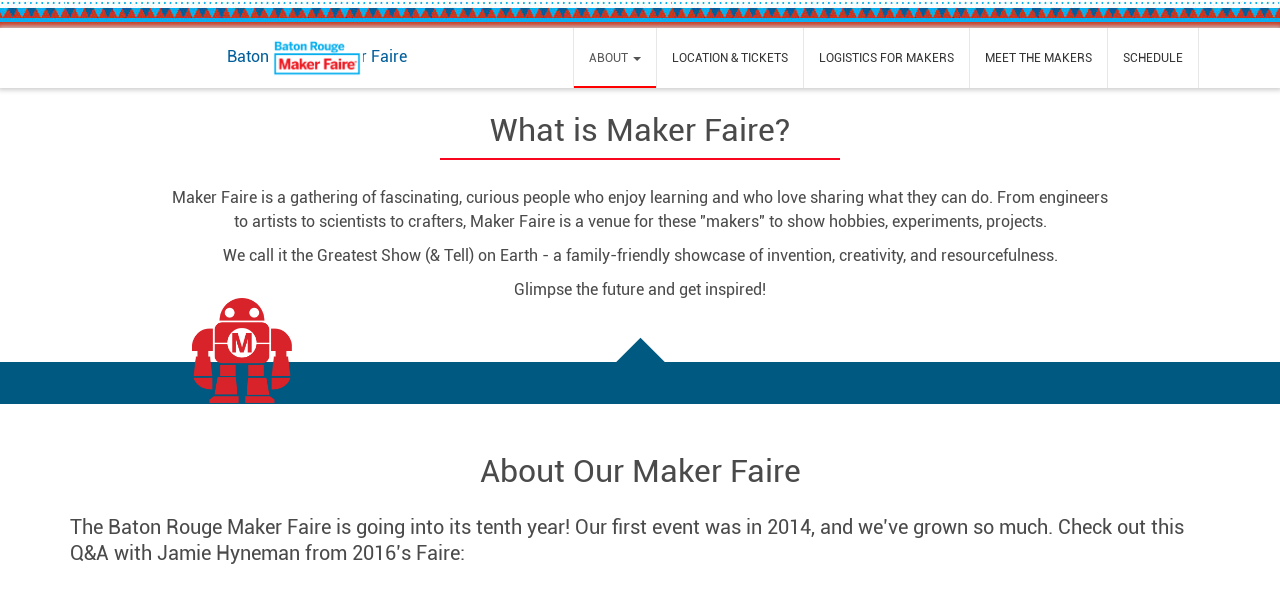

--- FILE ---
content_type: text/html; charset=UTF-8
request_url: https://batonrouge.makerfaire.com/about/
body_size: 10465
content:
<!DOCTYPE html>
<html lang="en-US">
<head>
  <meta name='robots' content='index, follow, max-image-preview:large, max-snippet:-1, max-video-preview:-1' />
	<style>img:is([sizes="auto" i], [sizes^="auto," i]) { contain-intrinsic-size: 3000px 1500px }</style>
	
	<!-- This site is optimized with the Yoast SEO plugin v26.5 - https://yoast.com/wordpress/plugins/seo/ -->
	<title>About - Baton Rouge Maker Faire</title>
	<link rel="canonical" href="https://batonrouge.makerfaire.com/about/" />
	<meta property="og:locale" content="en_US" />
	<meta property="og:type" content="article" />
	<meta property="og:title" content="About - Baton Rouge Maker Faire" />
	<meta property="og:url" content="https://batonrouge.makerfaire.com/about/" />
	<meta property="og:site_name" content="Baton Rouge Maker Faire" />
	<meta property="article:publisher" content="https://www.facebook.com/ebrpl" />
	<meta property="article:modified_time" content="2023-02-15T17:48:48+00:00" />
	<meta property="og:image" content="https://i0.wp.com/batonrouge.makerfaire.com/wp-content/uploads/sites/125/2022/10/BRMF_logo_sans_MINI.jpg?fit=581%2C273&ssl=1" />
	<meta property="og:image:width" content="581" />
	<meta property="og:image:height" content="273" />
	<meta property="og:image:type" content="image/jpeg" />
	<meta name="twitter:card" content="summary_large_image" />
	<meta name="twitter:site" content="@ebrpl" />
	<script type="application/ld+json" class="yoast-schema-graph">{"@context":"https://schema.org","@graph":[{"@type":"WebPage","@id":"https://batonrouge.makerfaire.com/about/","url":"https://batonrouge.makerfaire.com/about/","name":"About - Baton Rouge Maker Faire","isPartOf":{"@id":"https://batonrouge.makerfaire.com/#website"},"datePublished":"2016-06-29T22:54:11+00:00","dateModified":"2023-02-15T17:48:48+00:00","breadcrumb":{"@id":"https://batonrouge.makerfaire.com/about/#breadcrumb"},"inLanguage":"en-US","potentialAction":[{"@type":"ReadAction","target":["https://batonrouge.makerfaire.com/about/"]}]},{"@type":"BreadcrumbList","@id":"https://batonrouge.makerfaire.com/about/#breadcrumb","itemListElement":[{"@type":"ListItem","position":1,"name":"Home","item":"https://batonrouge.makerfaire.com/"},{"@type":"ListItem","position":2,"name":"About"}]},{"@type":"WebSite","@id":"https://batonrouge.makerfaire.com/#website","url":"https://batonrouge.makerfaire.com/","name":"Baton Rouge Maker Faire","description":"A family-friendly celebration of invention, creativity and resourcefulness comes back to Baton Rouge on October 19, 2024","publisher":{"@id":"https://batonrouge.makerfaire.com/#organization"},"potentialAction":[{"@type":"SearchAction","target":{"@type":"EntryPoint","urlTemplate":"https://batonrouge.makerfaire.com/?s={search_term_string}"},"query-input":{"@type":"PropertyValueSpecification","valueRequired":true,"valueName":"search_term_string"}}],"inLanguage":"en-US"},{"@type":"Organization","@id":"https://batonrouge.makerfaire.com/#organization","name":"Baton Rouge Maker Faire","url":"https://batonrouge.makerfaire.com/","logo":{"@type":"ImageObject","inLanguage":"en-US","@id":"https://batonrouge.makerfaire.com/#/schema/logo/image/","url":"https://i0.wp.com/batonrouge.makerfaire.com/wp-content/uploads/sites/125/2022/10/BRMF_logo_sans_MINI.jpg?fit=581%2C273&ssl=1","contentUrl":"https://i0.wp.com/batonrouge.makerfaire.com/wp-content/uploads/sites/125/2022/10/BRMF_logo_sans_MINI.jpg?fit=581%2C273&ssl=1","width":581,"height":273,"caption":"Baton Rouge Maker Faire"},"image":{"@id":"https://batonrouge.makerfaire.com/#/schema/logo/image/"},"sameAs":["https://www.facebook.com/ebrpl","https://x.com/ebrpl","https://www.instagram.com/ebrpl"]}]}</script>
	<!-- / Yoast SEO plugin. -->


<link rel='dns-prefetch' href='//cdnjs.cloudflare.com' />
<link rel='dns-prefetch' href='//kit.fontawesome.com' />
<link rel='dns-prefetch' href='//stats.wp.com' />
<link rel='dns-prefetch' href='//v0.wordpress.com' />
<link rel='preconnect' href='//i0.wp.com' />
<link rel="alternate" type="application/rss+xml" title="Baton Rouge Maker Faire &raquo; Feed" href="https://batonrouge.makerfaire.com/feed/" />
<link rel="alternate" type="application/rss+xml" title="Baton Rouge Maker Faire &raquo; Comments Feed" href="https://batonrouge.makerfaire.com/comments/feed/" />
<script type="text/javascript">
/* <![CDATA[ */
window._wpemojiSettings = {"baseUrl":"https:\/\/s.w.org\/images\/core\/emoji\/16.0.1\/72x72\/","ext":".png","svgUrl":"https:\/\/s.w.org\/images\/core\/emoji\/16.0.1\/svg\/","svgExt":".svg","source":{"concatemoji":"https:\/\/batonrouge.makerfaire.com\/wp-includes\/js\/wp-emoji-release.min.js?ver=6.8.3"}};
/*! This file is auto-generated */
!function(s,n){var o,i,e;function c(e){try{var t={supportTests:e,timestamp:(new Date).valueOf()};sessionStorage.setItem(o,JSON.stringify(t))}catch(e){}}function p(e,t,n){e.clearRect(0,0,e.canvas.width,e.canvas.height),e.fillText(t,0,0);var t=new Uint32Array(e.getImageData(0,0,e.canvas.width,e.canvas.height).data),a=(e.clearRect(0,0,e.canvas.width,e.canvas.height),e.fillText(n,0,0),new Uint32Array(e.getImageData(0,0,e.canvas.width,e.canvas.height).data));return t.every(function(e,t){return e===a[t]})}function u(e,t){e.clearRect(0,0,e.canvas.width,e.canvas.height),e.fillText(t,0,0);for(var n=e.getImageData(16,16,1,1),a=0;a<n.data.length;a++)if(0!==n.data[a])return!1;return!0}function f(e,t,n,a){switch(t){case"flag":return n(e,"\ud83c\udff3\ufe0f\u200d\u26a7\ufe0f","\ud83c\udff3\ufe0f\u200b\u26a7\ufe0f")?!1:!n(e,"\ud83c\udde8\ud83c\uddf6","\ud83c\udde8\u200b\ud83c\uddf6")&&!n(e,"\ud83c\udff4\udb40\udc67\udb40\udc62\udb40\udc65\udb40\udc6e\udb40\udc67\udb40\udc7f","\ud83c\udff4\u200b\udb40\udc67\u200b\udb40\udc62\u200b\udb40\udc65\u200b\udb40\udc6e\u200b\udb40\udc67\u200b\udb40\udc7f");case"emoji":return!a(e,"\ud83e\udedf")}return!1}function g(e,t,n,a){var r="undefined"!=typeof WorkerGlobalScope&&self instanceof WorkerGlobalScope?new OffscreenCanvas(300,150):s.createElement("canvas"),o=r.getContext("2d",{willReadFrequently:!0}),i=(o.textBaseline="top",o.font="600 32px Arial",{});return e.forEach(function(e){i[e]=t(o,e,n,a)}),i}function t(e){var t=s.createElement("script");t.src=e,t.defer=!0,s.head.appendChild(t)}"undefined"!=typeof Promise&&(o="wpEmojiSettingsSupports",i=["flag","emoji"],n.supports={everything:!0,everythingExceptFlag:!0},e=new Promise(function(e){s.addEventListener("DOMContentLoaded",e,{once:!0})}),new Promise(function(t){var n=function(){try{var e=JSON.parse(sessionStorage.getItem(o));if("object"==typeof e&&"number"==typeof e.timestamp&&(new Date).valueOf()<e.timestamp+604800&&"object"==typeof e.supportTests)return e.supportTests}catch(e){}return null}();if(!n){if("undefined"!=typeof Worker&&"undefined"!=typeof OffscreenCanvas&&"undefined"!=typeof URL&&URL.createObjectURL&&"undefined"!=typeof Blob)try{var e="postMessage("+g.toString()+"("+[JSON.stringify(i),f.toString(),p.toString(),u.toString()].join(",")+"));",a=new Blob([e],{type:"text/javascript"}),r=new Worker(URL.createObjectURL(a),{name:"wpTestEmojiSupports"});return void(r.onmessage=function(e){c(n=e.data),r.terminate(),t(n)})}catch(e){}c(n=g(i,f,p,u))}t(n)}).then(function(e){for(var t in e)n.supports[t]=e[t],n.supports.everything=n.supports.everything&&n.supports[t],"flag"!==t&&(n.supports.everythingExceptFlag=n.supports.everythingExceptFlag&&n.supports[t]);n.supports.everythingExceptFlag=n.supports.everythingExceptFlag&&!n.supports.flag,n.DOMReady=!1,n.readyCallback=function(){n.DOMReady=!0}}).then(function(){return e}).then(function(){var e;n.supports.everything||(n.readyCallback(),(e=n.source||{}).concatemoji?t(e.concatemoji):e.wpemoji&&e.twemoji&&(t(e.twemoji),t(e.wpemoji)))}))}((window,document),window._wpemojiSettings);
/* ]]> */
</script>
<style id='wp-emoji-styles-inline-css' type='text/css'>

	img.wp-smiley, img.emoji {
		display: inline !important;
		border: none !important;
		box-shadow: none !important;
		height: 1em !important;
		width: 1em !important;
		margin: 0 0.07em !important;
		vertical-align: -0.1em !important;
		background: none !important;
		padding: 0 !important;
	}
</style>
<link rel='stylesheet' id='wp-block-library-css' href='https://batonrouge.makerfaire.com/wp-includes/css/dist/block-library/style.min.css?ver=5.13.130' type='text/css' media='all' />
<style id='classic-theme-styles-inline-css' type='text/css'>
/*! This file is auto-generated */
.wp-block-button__link{color:#fff;background-color:#32373c;border-radius:9999px;box-shadow:none;text-decoration:none;padding:calc(.667em + 2px) calc(1.333em + 2px);font-size:1.125em}.wp-block-file__button{background:#32373c;color:#fff;text-decoration:none}
</style>
<link rel='stylesheet' id='mediaelement-css' href='https://batonrouge.makerfaire.com/wp-includes/js/mediaelement/mediaelementplayer-legacy.min.css?ver=4.2.17' type='text/css' media='all' />
<link rel='stylesheet' id='wp-mediaelement-css' href='https://batonrouge.makerfaire.com/wp-includes/js/mediaelement/wp-mediaelement.min.css?ver=5.13.130' type='text/css' media='all' />
<style id='jetpack-sharing-buttons-style-inline-css' type='text/css'>
.jetpack-sharing-buttons__services-list{display:flex;flex-direction:row;flex-wrap:wrap;gap:0;list-style-type:none;margin:5px;padding:0}.jetpack-sharing-buttons__services-list.has-small-icon-size{font-size:12px}.jetpack-sharing-buttons__services-list.has-normal-icon-size{font-size:16px}.jetpack-sharing-buttons__services-list.has-large-icon-size{font-size:24px}.jetpack-sharing-buttons__services-list.has-huge-icon-size{font-size:36px}@media print{.jetpack-sharing-buttons__services-list{display:none!important}}.editor-styles-wrapper .wp-block-jetpack-sharing-buttons{gap:0;padding-inline-start:0}ul.jetpack-sharing-buttons__services-list.has-background{padding:1.25em 2.375em}
</style>
<style id='global-styles-inline-css' type='text/css'>
:root{--wp--preset--aspect-ratio--square: 1;--wp--preset--aspect-ratio--4-3: 4/3;--wp--preset--aspect-ratio--3-4: 3/4;--wp--preset--aspect-ratio--3-2: 3/2;--wp--preset--aspect-ratio--2-3: 2/3;--wp--preset--aspect-ratio--16-9: 16/9;--wp--preset--aspect-ratio--9-16: 9/16;--wp--preset--color--black: #000000;--wp--preset--color--cyan-bluish-gray: #abb8c3;--wp--preset--color--white: #ffffff;--wp--preset--color--pale-pink: #f78da7;--wp--preset--color--vivid-red: #cf2e2e;--wp--preset--color--luminous-vivid-orange: #ff6900;--wp--preset--color--luminous-vivid-amber: #fcb900;--wp--preset--color--light-green-cyan: #7bdcb5;--wp--preset--color--vivid-green-cyan: #00d084;--wp--preset--color--pale-cyan-blue: #8ed1fc;--wp--preset--color--vivid-cyan-blue: #0693e3;--wp--preset--color--vivid-purple: #9b51e0;--wp--preset--gradient--vivid-cyan-blue-to-vivid-purple: linear-gradient(135deg,rgba(6,147,227,1) 0%,rgb(155,81,224) 100%);--wp--preset--gradient--light-green-cyan-to-vivid-green-cyan: linear-gradient(135deg,rgb(122,220,180) 0%,rgb(0,208,130) 100%);--wp--preset--gradient--luminous-vivid-amber-to-luminous-vivid-orange: linear-gradient(135deg,rgba(252,185,0,1) 0%,rgba(255,105,0,1) 100%);--wp--preset--gradient--luminous-vivid-orange-to-vivid-red: linear-gradient(135deg,rgba(255,105,0,1) 0%,rgb(207,46,46) 100%);--wp--preset--gradient--very-light-gray-to-cyan-bluish-gray: linear-gradient(135deg,rgb(238,238,238) 0%,rgb(169,184,195) 100%);--wp--preset--gradient--cool-to-warm-spectrum: linear-gradient(135deg,rgb(74,234,220) 0%,rgb(151,120,209) 20%,rgb(207,42,186) 40%,rgb(238,44,130) 60%,rgb(251,105,98) 80%,rgb(254,248,76) 100%);--wp--preset--gradient--blush-light-purple: linear-gradient(135deg,rgb(255,206,236) 0%,rgb(152,150,240) 100%);--wp--preset--gradient--blush-bordeaux: linear-gradient(135deg,rgb(254,205,165) 0%,rgb(254,45,45) 50%,rgb(107,0,62) 100%);--wp--preset--gradient--luminous-dusk: linear-gradient(135deg,rgb(255,203,112) 0%,rgb(199,81,192) 50%,rgb(65,88,208) 100%);--wp--preset--gradient--pale-ocean: linear-gradient(135deg,rgb(255,245,203) 0%,rgb(182,227,212) 50%,rgb(51,167,181) 100%);--wp--preset--gradient--electric-grass: linear-gradient(135deg,rgb(202,248,128) 0%,rgb(113,206,126) 100%);--wp--preset--gradient--midnight: linear-gradient(135deg,rgb(2,3,129) 0%,rgb(40,116,252) 100%);--wp--preset--font-size--small: 13px;--wp--preset--font-size--medium: 20px;--wp--preset--font-size--large: 36px;--wp--preset--font-size--x-large: 42px;--wp--preset--spacing--20: 0.44rem;--wp--preset--spacing--30: 0.67rem;--wp--preset--spacing--40: 1rem;--wp--preset--spacing--50: 1.5rem;--wp--preset--spacing--60: 2.25rem;--wp--preset--spacing--70: 3.38rem;--wp--preset--spacing--80: 5.06rem;--wp--preset--shadow--natural: 6px 6px 9px rgba(0, 0, 0, 0.2);--wp--preset--shadow--deep: 12px 12px 50px rgba(0, 0, 0, 0.4);--wp--preset--shadow--sharp: 6px 6px 0px rgba(0, 0, 0, 0.2);--wp--preset--shadow--outlined: 6px 6px 0px -3px rgba(255, 255, 255, 1), 6px 6px rgba(0, 0, 0, 1);--wp--preset--shadow--crisp: 6px 6px 0px rgba(0, 0, 0, 1);}:where(.is-layout-flex){gap: 0.5em;}:where(.is-layout-grid){gap: 0.5em;}body .is-layout-flex{display: flex;}.is-layout-flex{flex-wrap: wrap;align-items: center;}.is-layout-flex > :is(*, div){margin: 0;}body .is-layout-grid{display: grid;}.is-layout-grid > :is(*, div){margin: 0;}:where(.wp-block-columns.is-layout-flex){gap: 2em;}:where(.wp-block-columns.is-layout-grid){gap: 2em;}:where(.wp-block-post-template.is-layout-flex){gap: 1.25em;}:where(.wp-block-post-template.is-layout-grid){gap: 1.25em;}.has-black-color{color: var(--wp--preset--color--black) !important;}.has-cyan-bluish-gray-color{color: var(--wp--preset--color--cyan-bluish-gray) !important;}.has-white-color{color: var(--wp--preset--color--white) !important;}.has-pale-pink-color{color: var(--wp--preset--color--pale-pink) !important;}.has-vivid-red-color{color: var(--wp--preset--color--vivid-red) !important;}.has-luminous-vivid-orange-color{color: var(--wp--preset--color--luminous-vivid-orange) !important;}.has-luminous-vivid-amber-color{color: var(--wp--preset--color--luminous-vivid-amber) !important;}.has-light-green-cyan-color{color: var(--wp--preset--color--light-green-cyan) !important;}.has-vivid-green-cyan-color{color: var(--wp--preset--color--vivid-green-cyan) !important;}.has-pale-cyan-blue-color{color: var(--wp--preset--color--pale-cyan-blue) !important;}.has-vivid-cyan-blue-color{color: var(--wp--preset--color--vivid-cyan-blue) !important;}.has-vivid-purple-color{color: var(--wp--preset--color--vivid-purple) !important;}.has-black-background-color{background-color: var(--wp--preset--color--black) !important;}.has-cyan-bluish-gray-background-color{background-color: var(--wp--preset--color--cyan-bluish-gray) !important;}.has-white-background-color{background-color: var(--wp--preset--color--white) !important;}.has-pale-pink-background-color{background-color: var(--wp--preset--color--pale-pink) !important;}.has-vivid-red-background-color{background-color: var(--wp--preset--color--vivid-red) !important;}.has-luminous-vivid-orange-background-color{background-color: var(--wp--preset--color--luminous-vivid-orange) !important;}.has-luminous-vivid-amber-background-color{background-color: var(--wp--preset--color--luminous-vivid-amber) !important;}.has-light-green-cyan-background-color{background-color: var(--wp--preset--color--light-green-cyan) !important;}.has-vivid-green-cyan-background-color{background-color: var(--wp--preset--color--vivid-green-cyan) !important;}.has-pale-cyan-blue-background-color{background-color: var(--wp--preset--color--pale-cyan-blue) !important;}.has-vivid-cyan-blue-background-color{background-color: var(--wp--preset--color--vivid-cyan-blue) !important;}.has-vivid-purple-background-color{background-color: var(--wp--preset--color--vivid-purple) !important;}.has-black-border-color{border-color: var(--wp--preset--color--black) !important;}.has-cyan-bluish-gray-border-color{border-color: var(--wp--preset--color--cyan-bluish-gray) !important;}.has-white-border-color{border-color: var(--wp--preset--color--white) !important;}.has-pale-pink-border-color{border-color: var(--wp--preset--color--pale-pink) !important;}.has-vivid-red-border-color{border-color: var(--wp--preset--color--vivid-red) !important;}.has-luminous-vivid-orange-border-color{border-color: var(--wp--preset--color--luminous-vivid-orange) !important;}.has-luminous-vivid-amber-border-color{border-color: var(--wp--preset--color--luminous-vivid-amber) !important;}.has-light-green-cyan-border-color{border-color: var(--wp--preset--color--light-green-cyan) !important;}.has-vivid-green-cyan-border-color{border-color: var(--wp--preset--color--vivid-green-cyan) !important;}.has-pale-cyan-blue-border-color{border-color: var(--wp--preset--color--pale-cyan-blue) !important;}.has-vivid-cyan-blue-border-color{border-color: var(--wp--preset--color--vivid-cyan-blue) !important;}.has-vivid-purple-border-color{border-color: var(--wp--preset--color--vivid-purple) !important;}.has-vivid-cyan-blue-to-vivid-purple-gradient-background{background: var(--wp--preset--gradient--vivid-cyan-blue-to-vivid-purple) !important;}.has-light-green-cyan-to-vivid-green-cyan-gradient-background{background: var(--wp--preset--gradient--light-green-cyan-to-vivid-green-cyan) !important;}.has-luminous-vivid-amber-to-luminous-vivid-orange-gradient-background{background: var(--wp--preset--gradient--luminous-vivid-amber-to-luminous-vivid-orange) !important;}.has-luminous-vivid-orange-to-vivid-red-gradient-background{background: var(--wp--preset--gradient--luminous-vivid-orange-to-vivid-red) !important;}.has-very-light-gray-to-cyan-bluish-gray-gradient-background{background: var(--wp--preset--gradient--very-light-gray-to-cyan-bluish-gray) !important;}.has-cool-to-warm-spectrum-gradient-background{background: var(--wp--preset--gradient--cool-to-warm-spectrum) !important;}.has-blush-light-purple-gradient-background{background: var(--wp--preset--gradient--blush-light-purple) !important;}.has-blush-bordeaux-gradient-background{background: var(--wp--preset--gradient--blush-bordeaux) !important;}.has-luminous-dusk-gradient-background{background: var(--wp--preset--gradient--luminous-dusk) !important;}.has-pale-ocean-gradient-background{background: var(--wp--preset--gradient--pale-ocean) !important;}.has-electric-grass-gradient-background{background: var(--wp--preset--gradient--electric-grass) !important;}.has-midnight-gradient-background{background: var(--wp--preset--gradient--midnight) !important;}.has-small-font-size{font-size: var(--wp--preset--font-size--small) !important;}.has-medium-font-size{font-size: var(--wp--preset--font-size--medium) !important;}.has-large-font-size{font-size: var(--wp--preset--font-size--large) !important;}.has-x-large-font-size{font-size: var(--wp--preset--font-size--x-large) !important;}
:where(.wp-block-post-template.is-layout-flex){gap: 1.25em;}:where(.wp-block-post-template.is-layout-grid){gap: 1.25em;}
:where(.wp-block-columns.is-layout-flex){gap: 2em;}:where(.wp-block-columns.is-layout-grid){gap: 2em;}
:root :where(.wp-block-pullquote){font-size: 1.5em;line-height: 1.6;}
</style>
<link rel='stylesheet' id='wpemfb-lightbox-css' href='https://batonrouge.makerfaire.com/wp-content/plugins/wp-embed-facebook/templates/lightbox/css/lightbox.css?ver=3.1.2' type='text/css' media='all' />
<link rel='stylesheet' id='bootstrap-css-css' href='//cdnjs.cloudflare.com/ajax/libs/twitter-bootstrap/3.3.7/css/bootstrap.min.css' type='text/css' media='all' />
<link rel='stylesheet' id='jquery-ui-css-css' href='//cdnjs.cloudflare.com/ajax/libs/jqueryui/1.13.2/themes/base/jquery-ui.min.css' type='text/css' media='all' />
<link rel='stylesheet' id='theme-css-css' href='https://batonrouge.makerfaire.com/wp-content/themes/MiniMakerFaire/css/style.min.css?ver=5.13.130' type='text/css' media='all' />
<link rel='stylesheet' id='fancybox-css-css' href='//cdnjs.cloudflare.com/ajax/libs/fancybox/2.1.5/jquery.fancybox.min.css' type='text/css' media='all' />
<link rel='stylesheet' id='owl-carousel-css' href='https://batonrouge.makerfaire.com/wp-content/themes/MiniMakerFaire/css/owl.carousel.css' type='text/css' media='all' />
<script type="text/javascript" src="https://batonrouge.makerfaire.com/wp-includes/js/jquery/jquery.min.js?ver=3.7.1" id="jquery-core-js"></script>
<script type="text/javascript" src="https://batonrouge.makerfaire.com/wp-includes/js/jquery/jquery-migrate.min.js?ver=3.4.1" id="jquery-migrate-js"></script>
<script type="text/javascript" src="https://batonrouge.makerfaire.com/wp-content/plugins/wp-embed-facebook/templates/lightbox/js/lightbox.min.js?ver=3.1.2" id="wpemfb-lightbox-js"></script>
<script type="text/javascript" id="wpemfb-fbjs-js-extra">
/* <![CDATA[ */
var WEF = {"local":"en_US","version":"v2.6","fb_id":"","comments_nonce":"29fe58d1d8"};
/* ]]> */
</script>
<script type="text/javascript" src="https://batonrouge.makerfaire.com/wp-content/plugins/wp-embed-facebook/inc/js/fb.min.js?ver=3.1.2" id="wpemfb-fbjs-js"></script>
<script type="text/javascript" src="//cdnjs.cloudflare.com/ajax/libs/jqueryui/1.13.2/jquery-ui.min.js?ver=6.8.3" id="jquery-ui-js-js"></script>
<link rel="https://api.w.org/" href="https://batonrouge.makerfaire.com/wp-json/" /><link rel="alternate" title="JSON" type="application/json" href="https://batonrouge.makerfaire.com/wp-json/wp/v2/pages/368" /><link rel="EditURI" type="application/rsd+xml" title="RSD" href="https://batonrouge.makerfaire.com/xmlrpc.php?rsd" />
<link rel='shortlink' href='https://wp.me/PaePJN-5W' />
<link rel="alternate" title="oEmbed (JSON)" type="application/json+oembed" href="https://batonrouge.makerfaire.com/wp-json/oembed/1.0/embed?url=https%3A%2F%2Fbatonrouge.makerfaire.com%2Fabout%2F" />
<link rel="alternate" title="oEmbed (XML)" type="text/xml+oembed" href="https://batonrouge.makerfaire.com/wp-json/oembed/1.0/embed?url=https%3A%2F%2Fbatonrouge.makerfaire.com%2Fabout%2F&#038;format=xml" />
	<style>img#wpstats{display:none}</style>
		<style type="text/css">.recentcomments a{display:inline !important;padding:0 !important;margin:0 !important;}</style>		<style type="text/css" id="wp-custom-css">
			a.apply-link:hover {
	background-color: #ddd;
}

a.apply-link {
	border: 2px solid #555;
	padding: 20px 50px;
	border-radius: 10px;
	margin: 15px auto;
	display: inline-block;
	background-color: #eee;
}		</style>
		
  <meta http-equiv="content-type" content="text/html; charset=UTF-8" />
<script type="text/javascript">
/* <![CDATA[ */
var gform;gform||(document.addEventListener("gform_main_scripts_loaded",function(){gform.scriptsLoaded=!0}),document.addEventListener("gform/theme/scripts_loaded",function(){gform.themeScriptsLoaded=!0}),window.addEventListener("DOMContentLoaded",function(){gform.domLoaded=!0}),gform={domLoaded:!1,scriptsLoaded:!1,themeScriptsLoaded:!1,isFormEditor:()=>"function"==typeof InitializeEditor,callIfLoaded:function(o){return!(!gform.domLoaded||!gform.scriptsLoaded||!gform.themeScriptsLoaded&&!gform.isFormEditor()||(gform.isFormEditor()&&console.warn("The use of gform.initializeOnLoaded() is deprecated in the form editor context and will be removed in Gravity Forms 3.1."),o(),0))},initializeOnLoaded:function(o){gform.callIfLoaded(o)||(document.addEventListener("gform_main_scripts_loaded",()=>{gform.scriptsLoaded=!0,gform.callIfLoaded(o)}),document.addEventListener("gform/theme/scripts_loaded",()=>{gform.themeScriptsLoaded=!0,gform.callIfLoaded(o)}),window.addEventListener("DOMContentLoaded",()=>{gform.domLoaded=!0,gform.callIfLoaded(o)}))},hooks:{action:{},filter:{}},addAction:function(o,r,e,t){gform.addHook("action",o,r,e,t)},addFilter:function(o,r,e,t){gform.addHook("filter",o,r,e,t)},doAction:function(o){gform.doHook("action",o,arguments)},applyFilters:function(o){return gform.doHook("filter",o,arguments)},removeAction:function(o,r){gform.removeHook("action",o,r)},removeFilter:function(o,r,e){gform.removeHook("filter",o,r,e)},addHook:function(o,r,e,t,n){null==gform.hooks[o][r]&&(gform.hooks[o][r]=[]);var d=gform.hooks[o][r];null==n&&(n=r+"_"+d.length),gform.hooks[o][r].push({tag:n,callable:e,priority:t=null==t?10:t})},doHook:function(r,o,e){var t;if(e=Array.prototype.slice.call(e,1),null!=gform.hooks[r][o]&&((o=gform.hooks[r][o]).sort(function(o,r){return o.priority-r.priority}),o.forEach(function(o){"function"!=typeof(t=o.callable)&&(t=window[t]),"action"==r?t.apply(null,e):e[0]=t.apply(null,e)})),"filter"==r)return e[0]},removeHook:function(o,r,t,n){var e;null!=gform.hooks[o][r]&&(e=(e=gform.hooks[o][r]).filter(function(o,r,e){return!!(null!=n&&n!=o.tag||null!=t&&t!=o.priority)}),gform.hooks[o][r]=e)}});
/* ]]> */
</script>

  <meta http-equiv="X-UA-Compatible" content="IE=edge">
  <meta name="viewport" content="width=device-width, initial-scale=1">
  <link rel="pingback" href="https://batonrouge.makerfaire.com/xmlrpc.php" />

  <link rel='shortlink' href='https://batonrouge.makerfaire.com' />
  <link rel="apple-touch-icon" sizes="180x180" href="/apple-touch-icon.png">
  <link rel="icon" type="image/png" href="/favicon-32x32.png" sizes="32x32">
  <link rel="icon" type="image/png" href="/favicon-16x16.png" sizes="16x16">
  <link rel="manifest" href="/manifest.json">
  <link rel="mask-icon" href="/safari-pinned-tab.svg" color="#5bbad5">
  <meta name="theme-color" content="#ffffff">

      <!-- Google Tag Manager -->
      <script>(function(w,d,s,l,i){w[l]=w[l]||[];w[l].push({'gtm.start':
      new Date().getTime(),event:'gtm.js'});var f=d.getElementsByTagName(s)[0],
      j=d.createElement(s),dl=l!='dataLayer'?'&l='+l:'';j.async=true;j.src=
      'https://www.googletagmanager.com/gtm.js?id='+i+dl;f.parentNode.insertBefore(j,f);
      })(window,document,'script','dataLayer','GTM-5B4HB4V');</script>
    <!-- End Google Tag Manager -->
  

  <!-- Begin GMF custom scripts --><!-- Global site tag (gtag.js) - Google Analytics -->
<script async src="https://www.googletagmanager.com/gtag/js?id=UA-29012939-3"></script>
<script>
  window.dataLayer = window.dataLayer || [];
  function gtag(){dataLayer.push(arguments);}
  gtag('js', new Date());

  gtag('config', 'UA-29012939-3');
</script>
<!-- End GMF custom scripts --></head>
<body class="wp-singular page-template-default page page-id-368 wp-theme-MiniMakerFaire">

      <script>
      (function(i,s,o,g,r,a,m){i['GoogleAnalyticsObject']=r;i[r]=i[r]||function(){
      (i[r].q=i[r].q||[]).push(arguments)},i[r].l=1*new Date();a=s.createElement(o),
      m=s.getElementsByTagName(o)[0];a.async=1;a.src=g;m.parentNode.insertBefore(a,m)
      })(window,document,'script','https://www.google-analytics.com/analytics.js','ga');
      ga('create', 'UA-51157-33', 'auto');
      ga('send', 'pageview');
    </script>
    <!-- Google tag (gtag.js) GA4 -->
    <script async src="https://www.googletagmanager.com/gtag/js?id=G-XYTRE8WL0P"></script>
    <script>
      window.dataLayer = window.dataLayer || [];
      function gtag(){dataLayer.push(arguments);}
      gtag('js', new Date());

      gtag('config', 'G-XYTRE8WL0P');
    </script>

    <!-- Google Tag Manager (noscript) -->
    <noscript><iframe src="https://www.googletagmanager.com/ns.html?id=GTM-5B4HB4V"
    height="0" width="0" style="display:none;visibility:hidden"></iframe></noscript>
    <!-- End Google Tag Manager (noscript) -->
    
      <div class="flag-banner header-flag"></div>
  
  <nav class="navbar navbar-default nav-not-home" role="navigation" id="slide-nav">
    <div class="container-fluid text-center nav-flex">
      <div class="navbar-header">
        <a class="navbar-toggle">
          <span class="sr-only">Toggle navigation</span>
          <span class="icon-bar"></span>
          <span class="icon-bar"></span>
          <span class="icon-bar"></span>
        </a>
        		  <a href="/">
        		<img class="header-logo" src="https://i0.wp.com/batonrouge.makerfaire.com/wp-content/uploads/sites/125/2024/09/MF_BatonRouge_stacked.png?fit=360%2C360&strip=all" alt="Baton Rouge Maker Faire logo" />
		  </a>
      </div>

      <div id="nav-not-home-logo">
        <a href="/" class="header-logo-link">
          <h1>Baton Rouge Maker Faire</h1>
          <img src="https://i0.wp.com/batonrouge.makerfaire.com/wp-content/uploads/sites/125/2024/09/MF_BatonRouge_stacked.png?fit=384%2C384&strip=all" alt="Baton Rouge Maker Faire logo" />
        </a>
      </div>

      <div id="slidemenu" class="menu-header-menu-container"><ul id="menu-header-menu" class="nav navbar-nav" role="menu"><li id="menu-item-369" class="menu-item menu-item-type-post_type menu-item-object-page current-menu-item page_item page-item-368 current_page_item menu-item-has-children menu-item-369 dropdown active" role="menuitem"><a title="About Link" href="https://batonrouge.makerfaire.com/about/" data-toggle="dropdown" class="dropdown-toggle" aria-haspopup="true" role="button">About <span class="caret" role="presentation"></span></a>
<ul role="menu" class=" dropdown-menu">
	<li id="menu-item-2558" class="menu-item menu-item-type-post_type menu-item-object-page menu-item-2558" role="menuitem"><a title="Sponsors Link" href="https://batonrouge.makerfaire.com/sponsors/">Sponsors</a></li>
	<li id="menu-item-347" class="menu-item menu-item-type-post_type menu-item-object-page menu-item-347" role="menuitem"><a title="Contact Link" href="https://batonrouge.makerfaire.com/contact/">Contact</a></li>
</ul>
</li>
<li id="menu-item-2525" class="menu-item menu-item-type-post_type menu-item-object-page menu-item-2525" role="menuitem"><a title="Location &amp; Tickets Link" href="https://batonrouge.makerfaire.com/attend-2/">Location &#038; Tickets</a></li>
<li id="menu-item-2706" class="menu-item menu-item-type-post_type menu-item-object-page menu-item-2706" role="menuitem"><a title="Logistics for Makers Link" href="https://batonrouge.makerfaire.com/logistics-for-makers/">Logistics for Makers</a></li>
<li id="menu-item-2709" class="menu-item menu-item-type-post_type menu-item-object-page menu-item-2709" role="menuitem"><a title="Meet the Makers Link" href="https://batonrouge.makerfaire.com/things-to-see-and-do/meet-the-makers/">Meet the Makers</a></li>
<li id="menu-item-2713" class="menu-item menu-item-type-post_type menu-item-object-page menu-item-2713" role="menuitem"><a title="Schedule Link" href="https://batonrouge.makerfaire.com/schedule-4/">Schedule</a></li>
</ul></div>
    </div>
  </nav>

  <div id="page-content">
<div class="page-body">
      
    <div class="container">
      <div id="fb-root"></div>
    </div>
    <section class="block what-is-maker-faire">
            <div class="container">
              <div class="row text-center">
                <div class="title-w-border-r">
                  <h2>What is Maker Faire?</h2>
                </div>
              </div>
              <div class="row">
                <div class="col-md-10 col-md-offset-1">
                  <p class="text-center">Maker Faire is a gathering of fascinating, curious people who enjoy learning and who love sharing what they can do. From engineers to artists to scientists to crafters, Maker Faire is a venue for these "makers" to show hobbies, experiments, projects.</p><p class="text-center">We call it the Greatest Show (& Tell) on Earth - a family-friendly showcase of invention, creativity, and resourcefulness.</p><p class="text-center">Glimpse the future and get inspired!</p></div>
              </div>
            </div>
            <div class="wimf-border">
              <div class="wimf-triangle"></div>
            </div>
            <img src="https://batonrouge.makerfaire.com/wp-content/themes/MiniMakerFaire/img/makey.png" alt="Maker Faire information Makey icon" role="presentation" />
          </section><section class="block content-panel">
          <div class="container">  <div class="row">
              <div class="col-xs-12 text-center padbottom">
                <h2>About Our Maker Faire</h2>
              </div>
            </div>    <div class="row">
              <div class="col-xs-12"><p>The Baton Rouge Maker Faire is going into its tenth year! Our first event was in 2014, and we&#8217;ve grown so much. Check out this Q&amp;A with Jamie Hyneman from 2016&#8217;s Faire:</p>
<p><iframe title="A Q&amp;A with Jamie Hyneman" width="500" height="281" src="https://www.youtube.com/embed/7kldLMTV-fo?feature=oembed" frameborder="0" allow="accelerometer; autoplay; clipboard-write; encrypted-media; gyroscope; picture-in-picture; web-share" referrerpolicy="strict-origin-when-cross-origin" allowfullscreen></iframe></p>
<p><a href="http://makerfaire.com">Maker Faire</a> originated in 2006 in the San Francisco Bay Area as a project of the editors of <a href="http://makezine.com">Make: magazine</a>.  It has since grown into a significant <a href="http://makerfaire.com/map">worldwide network</a> of both flagship and independently-produced events.  Read more on <a href="http://makerfaire.com/makerfairehistory/">Maker Faire history</a>, the <a href="http://makerfaire.com/maker-movement/">Maker Movement</a>, as well as how to <a href="http://makerfaire.com/global">start a Maker Faire</a> or a <a href="http://makerfaire.com/school">School Maker Faire</a> where you live.</p>
</div>
            </div>  </div>
          <div class="flag-banner"></div>
        </section>            </div>
<!-- end .page-body -->
  <footer class="gmf-footer-wrapper">
    
    <div class="gmf-footer-main">
        <div class="footer-right-border">
          <div class="footer-logo-div">
            <a href="https://batonrouge.makerfaire.com/">
                            <img class="img-responsive footer-logos footer-local-logo" src="https://i0.wp.com/batonrouge.makerfaire.com/wp-content/uploads/sites/125/2024/09/MF_BatonRouge_stacked.png?fit=620%2C620&strip=all" alt="Baton Rouge Maker Faire logo" />
            </a>
          </div>
          <h5>About</h5>
          <ul id="menu-footer-menu" class="list-unstyled" role="menu"><li id="menu-item-334" class="menu-item menu-item-type-post_type menu-item-object-page menu-item-334" role="menuitem"><a title="Sponsors Link" href="https://batonrouge.makerfaire.com/sponsors/">Sponsors</a></li>
<li id="menu-item-335" class="menu-item menu-item-type-post_type menu-item-object-page menu-item-335" role="menuitem"><a title="Contact Link" href="https://batonrouge.makerfaire.com/contact/">Contact</a></li>
</ul>
          <div class="link-column footer-social">
            <ul class="social-network">
              <li>
                        <a href="https://www.facebook.com/ebrpl" title="Facebook" target="_blank" aria-label="Go to Facebook link in new tab">
                          <i class="fab fa-facebook"></i>
                        </a>
                      </li><li>
                        <a href="https://twitter.com/ebrpl" title="Twitter" target="_blank" aria-label="Go to Twitter link in new tab">
                            <i class="fab fa-x-twitter"></i> 
                        </a>
                      </li><li>
                        <a href="https://www.instagram.com/ebrpl/" title="Instagram" target="_blank" aria-label="Go to Instagram link in new tab">
                          <i class="fab fa-instagram"></i>
                        </a>
                      </li>            </ul>
          </div>
        </div>

        <div class="footer-right">
          <div class="footer-mf-logo-div">
            <a href="https://makerfaire.com">
              <img class="img-responsive footer-logos footer-local-logo" src="/wp-content/themes/MiniMakerFaire/img/makerfaire-welding.webp" alt="Maker Faire logo" />
            </a>
          </div>
          <div class="link-wrapper">
            <div class="link-column">
              <h5>About</h5>
              <ul class="list-unstyled">
                <li><a href="https://makerfaire.com/what-is-maker-faire/">About Maker Faire</a></li>
                <li><a href="https://make.co/maker-movement/">Maker Movement</a></li>
                <li><a href="https://make.co/partner/">Advertise</a></li>
                <li><a href="https://make.co/contact/">Contact Us</a></li>
              </ul>
            </div>
            <div class="link-column">
              <h5>Explore</h5>
              <ul class="list-unstyled">
                <li><a href="https://makezine.com/"><i>Make:</i> magazine</a></li>
                <li><a href="https://makerfaire.com/">Maker Faire</a></li>
                <li><a href="https://makershed.com/">Maker Shed</a></li>
                <li><a href="https://makerspace.com">Makerspaces</a></li>
              </ul>
            </div>
            <div class="link-column">
              <h5>Subscribe</h5>
              <ul class="list-unstyled">
                <li><a href="https://subscribe.makezine.com/Make_subscribe?utm_source=make&utm_medium=universal_footer&utm_campaign=footer-subscribe&utm_content=launch">Purchase</a></li>
                <li><a href="https://subscribe.makezine.com/loading.do?omedasite=Make_gift_subscription&utm_source=make&utm_medium=global_footer&utm_campaign=footer-gift&utm_content=launch">Give A Gift</a></li>
                <li><a href="https://subscribe.makezine.com/Make_account_status?utm_source=make&utm_medium=global_footer&utm_campaign=footer-manage&utm_content=launch">Manage Subscription</a></li>
                <li><a href="https://make.co/newsletters/?utm_source=make&utm_medium=global_footer&utm_campaign=footer-newsletter&utm_content=launch">Newsletters</a></li>
              </ul>
            </div>
            <div class="footer-social link-column">
                  <ul class="social-network">
                    <li><a href="https://x.com/makerfaire" aria-label="Maker Faire Twitter/X" target="_blank"><i aria-hidden="true" class="fab fa-square-x-twitter"></i></a></li>
                    <li><a href="https://facebook.com/makerfaire" aria-label="Maker Faire Facebook" target="_blank"><i aria-hidden="true" class="fab fa-facebook-square"></i></a></li>
                    <li><a href="https://youtube.com/makerfaire" aria-label="Maker Faire Youtube" target="_blank"><i aria-hidden="true" class="fab fa-square-youtube"></i></a></li>
                    <li><a href="https://instagram.com/makerfaire" aria-label="Maker Faire Instagram" target="_blank"><i aria-hidden="true" class="fab fa-square-instagram"></i></a></li>
                    <li><a href="https://discord.gg/mpBkj2hhJ4" class="discord-footer" aria-label="Maker Faire Discord" target="_blank"><i aria-hidden="true" class="fab fa-discord"></i></a></li>
                  </ul>
            </div>
          </div>
        </div>
      </div>
      <div class="row padtop">
        <div class="col-xs-12">
          <p class="copyright-footer text-center">Baton Rouge Maker Faire is independently organized and operated under license from Make: Community, LLC</p>
        </div>
      </div>
    </div>
  </footer>
</div>
<!-- end main container -->


<script type="speculationrules">
{"prefetch":[{"source":"document","where":{"and":[{"href_matches":"\/*"},{"not":{"href_matches":["\/wp-*.php","\/wp-admin\/*","\/wp-content\/uploads\/sites\/125\/*","\/wp-content\/*","\/wp-content\/plugins\/*","\/wp-content\/themes\/MiniMakerFaire\/*","\/*\\?(.+)"]}},{"not":{"selector_matches":"a[rel~=\"nofollow\"]"}},{"not":{"selector_matches":".no-prefetch, .no-prefetch a"}}]},"eagerness":"conservative"}]}
</script>
<script type="text/javascript" src="//cdnjs.cloudflare.com/ajax/libs/twitter-bootstrap/3.3.7/js/bootstrap.min.js?ver=6.8.3" id="bootstrap-js-js"></script>
<script type="text/javascript" src="https://batonrouge.makerfaire.com/wp-content/themes/MiniMakerFaire/js/scripts/owl.carousel.min.js?ver=6.8.3" id="carousel-js"></script>
<script type="text/javascript" src="https://batonrouge.makerfaire.com/wp-content/themes/MiniMakerFaire/js/scripts/min/scripts.min.js?ver=5.13.130" id="misc-scripts-js"></script>
<script type="text/javascript" src="https://kit.fontawesome.com/b9da6f1400.js?ver=6.8.3" id="fontawesome-js"></script>
<script type="text/javascript" src="https://batonrouge.makerfaire.com/wp-content/themes/MiniMakerFaire/js/dynamic/newsletter.php?ver=1768818914" id="newsletter-js-js"></script>
<script type="text/javascript" id="jetpack-stats-js-before">
/* <![CDATA[ */
_stq = window._stq || [];
_stq.push([ "view", JSON.parse("{\"v\":\"ext\",\"blog\":\"151298835\",\"post\":\"368\",\"tz\":\"-6\",\"srv\":\"batonrouge.makerfaire.com\",\"j\":\"1:15.3.1\"}") ]);
_stq.push([ "clickTrackerInit", "151298835", "368" ]);
/* ]]> */
</script>
<script type="text/javascript" src="https://stats.wp.com/e-202604.js" id="jetpack-stats-js" defer="defer" data-wp-strategy="defer"></script>

<script>(function(){function c(){var b=a.contentDocument||a.contentWindow.document;if(b){var d=b.createElement('script');d.innerHTML="window.__CF$cv$params={r:'9c05af250bd422ce',t:'MTc2ODgxODkxNC4wMDAwMDA='};var a=document.createElement('script');a.nonce='';a.src='/cdn-cgi/challenge-platform/scripts/jsd/main.js';document.getElementsByTagName('head')[0].appendChild(a);";b.getElementsByTagName('head')[0].appendChild(d)}}if(document.body){var a=document.createElement('iframe');a.height=1;a.width=1;a.style.position='absolute';a.style.top=0;a.style.left=0;a.style.border='none';a.style.visibility='hidden';document.body.appendChild(a);if('loading'!==document.readyState)c();else if(window.addEventListener)document.addEventListener('DOMContentLoaded',c);else{var e=document.onreadystatechange||function(){};document.onreadystatechange=function(b){e(b);'loading'!==document.readyState&&(document.onreadystatechange=e,c())}}}})();</script></body>

<script src="https://www.google.com/recaptcha/api.js?onload=onloadCallback&render=explicit" async defer></script>
</html>

--- FILE ---
content_type: text/javascript;charset=UTF-8
request_url: https://batonrouge.makerfaire.com/wp-content/themes/MiniMakerFaire/js/dynamic/newsletter.php?ver=1768818914
body_size: 264
content:

function globalNewsletterSignup(email) {
var inputValues = {
  form_id: 2,
  date_created: '2026-01-19 10:35:15',
  is_starred: 0,
  is_read: 1,
  ip: '::1',
  source_url: 'http://batonrouge.makerfaire.com/wp-content/themes/MiniMakerFaire/js/dynamic/newsletter.php?ver=1768818914',
  currency: 'USD',
  created_by: 1,
  user_agent: 'Mozilla/5.0 (Windows NT 6.1; WOW64; rv:38.0) Gecko/20100101 Firefox/38.0',
  status: 'active',
  1: email
};

var data = {inputValues};
console.log(JSON.stringify(data));
jQuery.ajax({
    url: '/gravityformsapi/entries?api_key=c0564d2ae7&signature=pKIVJkoPZlaHxiK7F5F1gGY5Yag%3D&expires=1768822515',
    type: 'POST',
    data: JSON.stringify(data)
  })
  .done(function( data ) {
    if ( console && console.log ) {
      console.log( "Return data:", data );
    }
  });
}